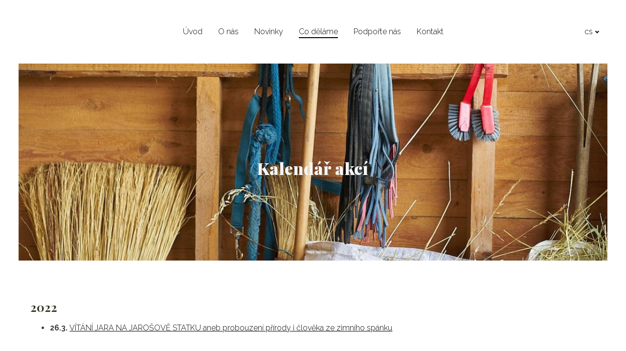

--- FILE ---
content_type: text/html; charset=utf-8
request_url: https://www.jarosuv-statek.cz/kalendar-akci
body_size: 8872
content:
<!DOCTYPE html>
<html lang = "cs" class = "html no-js">
<head>
  

<meta charset="utf-8" />
<meta name="viewport" content="width=device-width, initial-scale=1.0" />
<meta name="robots" content="index, follow" />
<title>Kalendář akcí | Jarošův statek</title>
<script type="text/javascript">var CMS_URL = "https://www.jarosuv-statek.cz";</script>
<script type="text/javascript">var CMS_ASSETS_URL = "https://www.jarosuv-statek.cz/assets/cs";</script>
<script type="text/javascript">document.documentElement.className = document.documentElement.className.replace("no-js","js");</script>
<link href="https://fonts.googleapis.com/css2?family=Playfair+Display:ital,wght@0,400;0,600;0,700;0,900;1,400;1,600;1,700;1,900&amp;display=swap" rel="preload" as="style" onload="this.onload=null;this.rel=&#039;stylesheet&#039;" crossorigin="anonymous" />
<link href="https://fonts.googleapis.com/css2?family=Raleway:ital,wght@0,200;0,300;0,400;0,500;0,600;0,700;1,200;1,300;1,400;1,500;1,600;1,700&amp;display=swap" rel="preload" as="style" onload="this.onload=null;this.rel=&#039;stylesheet&#039;" crossorigin="anonymous" />
<link href="https://fonts.googleapis.com/css2?family=Roboto:ital,wght@0,100;0,300;0,400;0,500;0,700;1,100;1,300;1,400;1,500;1,700&amp;display=swap" rel="preload" as="style" onload="this.onload=null;this.rel=&#039;stylesheet&#039;" crossorigin="anonymous" />
<link href="https://cdn.solidpixels.com" rel="preconnect" crossorigin="" />
<script type="text/javascript">var CMS_CONFIG = {"app":{"jquery":"0","nav":[],"events":["SLP:Logger:init","SLP:init","SLP:Menu:init","SLP:Slider:init","SLP:Images:init","SLP:AnimatedNumber:init","SLP:InViewport:init","SLP:Waypoints:init","SLP:CookieBar:init","SLP:Dropdown:init","SLP:Toggler:init","SLP:Stepper:init","SLP:SearchPanel:init","SLP:Entries:Controls:init","SLP:Entries:Filters:init","SLP:ScrollIndicator:init","SLP:Layout:init","SLP:Tabs:init","SLP:Accordion:init","SLP:DomUtils:init"],"breakpoints":{"grid":360,"screenSmall":480,"layout":720,"layout-max":719,"nav":720,"nav-max":719,"screenLarge":993,"image":{"360":360,"720":720,"980":980,"1280":1280,"1920":1920,"2600":2600},"images_allowed":{"30":30,"50":50,"80":80,"100":100,"120":120,"180":180,"240":240,"320":320,"360":360,"500":500,"600":600,"640":640,"720":720,"980":980,"1280":1280,"1920":1920,"2600":2600},"methods_allowed":{"responsive":"responsive"},"screen":{"sm":{"id":"sm","label":"Mobile","value":420,"switchable":true},"md":{"id":"md","label":"Tablet","value":720,"switchable":true},"lg":{"id":"lg","label":"Dektop","switchable":true}}},"defaults":{"Sentry":{"projectId":"4509321930997760","dns":"9f7c9bf60909f2d1c345eae790334461@o428203.ingest.us.sentry.io","key":"9f7c9bf60909f2d1c345eae790334461"},"entriesImagePlaceholder":"none","Accordion":{"elementSelector":".block-accordion","singleOpen":false},"AOS":{"elementSelector":"[data-aos]","initClassName":"aos-init","animatedClassName":"aos-animate","debounceDelay":100,"throttleDelay":100,"offset":70,"once":false,"mirror":false,"lb_load":true},"lazyImages":{"init":false,"lazyClass":"is-lazy","loadingClass":"is-loading","loadedClass":"is-loaded","expand":800,"hFac":1},"inViewport":{"elementSelector":".section-body, .section .row-main, .gallery-item","offset":0,"onlyForward":true},"CoverVideo":{"elementSelector":"[data-cover-video]","aspectRatio":1.7778,"width":"1120","height":"630","audio":false,"autoplay":true,"autoplayOffset":100,"cover":true,"startTime":null,"lb_load":true},"CoverVideoPoster":{"elementSelector":".block-video","videoElement":"[src$=\".mp4\"]","playButton":".embed-container__play","posterElement":".embed-container__poster","lb_load":true},"ClickableElements":{"elementSelector":".is-clickable, .block-tagcloud li, .is-clickable-entries .entry-inner, [data-clickable]","clickableClass":"is-clickable"},"Forms":{"elementSelector":"form.block-form:not(.no-ajax):not(.block-form--checkout), form.form-filter, .form-cart > form","validation":true,"inline":true,"ajax":true,"allowedFormats":{"tel":"^[0-9\\-\\+\\(\\)\\#\\ \\*]{8,15}$"},"lb_load":true},"filters":{"elementSelector":".block-form-filter:not(.no-ajax)","ajax":false,"submitOnChange":false,"submitOnChangeTimeout":350,"submitOnChangeMinLength":0},"attachment":{"elementSelector":"input.field-control[type=\"file\"]","resetButtonClass":"cssicon cssicon--times","filenameLabelClass":"field-filename"},"Slider":{"elementSelector":"[data-slider], [data-slider-with-thumbs]","containerModifierClass":"gallery-slider-","slideClass":"gallery-slider-item","slideActiveClass":"is-active","wrapperClass":"gallery-slider-wrapper","loop":false,"navigationPrevClass":"slider-btn-prev","navigationNextClass":"slider-btn-next","paginationClass":"slider-pager","buttonPrevClass":"cssicon cssicon--chevron cssicon--chevron-left","buttonNextClass":"cssicon cssicon--chevron cssicon--chevron-right","lb_load":true},"Map":{"elementSelector":".map__element","libraries":[],"filters":[],"scrollwheel":false,"mapTypeControl":false,"asyncInViewport":true,"offset":600,"infoboxTemplate":"<div class=\"map-window__content\">${ data.image && data.image !== '' ? `<div class=\"map-window__image\"><div class=\"image image-mask ratio-widescreen\"><img class=\"is-loaded\" src=\"${data.image}\" alt=\"images\"\/><\/div><\/div>` : '' }<div class=\"map-window__body-wrapper\"><div class=\"map-window__body\">${data.title && data.title !== '' ? `<h3 class=\"popup-title\">${data.title}<\/h3>` : ''} ${ data.street || data.zip || data.city ? ` <p class=\"infobox__group infobox__group--address\"><strong class=\"infobox__heading\">${___('Address')}<\/strong> ${[data.street, data.zip, data.city] .filter(Boolean) .map( (value, index) => `${index > 0 ? `<span class=\"infobox__colon\">, <\/span>` : ''} <span class=\"infobox__value u-nowrap\">${value}<\/span>` ) .join('')}<\/p> ` : '' } ${ data.navigation_link ? ` <a class=\"infobox__navigation-link\" href=\"${data.navigation_link}\" target=\"_blank\">\u2192 ${___('Navigate')}<\/a>` : '' } ${ data.email || data.phone || data.www ? `<p class=\"infobox__group infobox__group--contacts\"><strong class=\"infobox__heading\">${___('Contacts')}<\/strong> ${ data.email ? `<a class=\"link--email u-nowrap\" href=\"mailto:${data.email}\">${data.email}<\/a><br>` : '' } ${ data.phone ? `<a class=\"link--phone u-nowrap\" href=\"tel:${data.phone_raw}\">${data.phone}<\/a><br>` : '' } ${ data.www ? `<a class=\"link--url u-nowrap\" target=\"_blank\" href=\"${data.www}\">${data.www_label}<\/a><br>` : '' } <\/p>` : '' } ${data.description ? `<div class=\"infobox__group infobox__group--description\">${data.description}<\/div>` : ''} <\/div>${ data.get_url ? `<div class=\"map-window__action\"><a class=\"map-window__button btn btn-sm btn-default\" href=\"${data.get_url}\"><span class=\"btn__label\">${ data.buttonLabel }<\/span><\/a><\/div>` : '' }<\/div><\/div>","lb_load":true},"Lightbox":{"elementSelector":"html:not(.is-lb) .fancybox, .js-lightbox","fitToView":true,"autosize":true,"openEffect":"none","padding":0,"closeEffect":"none","touchNavigation":true,"loop":true,"autoplayVideos":true,"videosWidth":1600},"Parallax":{"elementSelector":"[data-parallax]","scrollOffset":100,"useOnMobile":true,"useOnTablet":true,"lb_load":true},"navToggle":{"activeClass":"is-menu-open","toggleClass":"open","backdropSelector":".main","closeOnClick":true,"keepScrollPosition":true},"Flatpickr":{"elementSelector":".field-control--date","native":false},"AnimatedNumber":{"elementSelector":".js-animated-number","duration":2000,"decimals":"auto","separator":","},"Tooltip":{"elementSelector":"[data-tooltip]"},"RangeSlider":{"elementSelector":"[data-range]:not(.field-control--date)","lb_load":true},"Captcha":{"elementSelector":"[data-captcha]","lb_load":true},"PhoneCodes":{"elementSelector":"[data-phone-code=\"1\"]","lb_load":true},"Submenu":{"elementSelector":".submenu","navItemSelector":".menu--bar.submenu--dropdown .nav__list--level-0 > .nav__item","submenuSelector":".submenu--level-0","lb_load":true}},"async_js":{"Lightbox":["https:\/\/cdn.solidpixels.com\/2.73\/template_core\/js\/processed\/async-lightbox.js"],"Flatpickr":["https:\/\/cdn.solidpixels.com\/2.73\/template_core\/js\/processed\/async-flatpickr.js"],"RangeSlider":["https:\/\/cdn.solidpixels.com\/2.73\/template_core\/js\/processed\/async-range-slider.js"],"Slider":["https:\/\/cdn.solidpixels.com\/2.73\/template_core\/js\/processed\/async-slider.js"],"AnimatedNumber":["https:\/\/cdn.solidpixels.com\/2.73\/template_core\/js\/processed\/async-animated-number.js"],"Parallax":["https:\/\/cdn.solidpixels.com\/2.73\/template_core\/js\/processed\/async-parallax.js"],"Tooltip":["https:\/\/cdn.solidpixels.com\/2.73\/template_core\/js\/processed\/async-tooltip.js"],"AOS":["https:\/\/cdn.solidpixels.com\/2.73\/template_core\/js\/processed\/async-aos.js"],"Accordion":["https:\/\/cdn.solidpixels.com\/2.73\/template_core\/js\/processed\/async-accordion.js"],"CoverVideo":["https:\/\/cdn.solidpixels.com\/2.73\/template_core\/js\/processed\/async-video.js"],"CoverVideoPoster":["https:\/\/cdn.solidpixels.com\/2.73\/template_core\/js\/processed\/async-video-poster.js"],"Leaflet":["https:\/\/cdn.solidpixels.com\/2.73\/template_core\/js\/processed\/async-leaflet.js"],"ClickableElements":["https:\/\/cdn.solidpixels.com\/2.73\/template_core\/js\/processed\/async-clickable-elements.js"],"Captcha":["https:\/\/cdn.solidpixels.com\/2.73\/template_core\/js\/processed\/async-captcha.js"],"PhoneCodes":["https:\/\/cdn.solidpixels.com\/2.73\/template_core\/js\/processed\/async-phone-codes.js"],"Map":["https:\/\/cdn.solidpixels.com\/2.73\/template_core\/js\/processed\/async-map.js"],"MapGoogle":["https:\/\/cdn.solidpixels.com\/2.73\/template_core\/js\/processed\/api-loader.js","https:\/\/cdn.solidpixels.com\/2.73\/template_core\/js\/processed\/vendor\/marker-clusterer.js","https:\/\/cdn.solidpixels.com\/2.73\/template_core\/js\/processed\/google-map-window.js","https:\/\/cdn.solidpixels.com\/2.73\/template_core\/js\/processed\/google-map-clustericon.js","https:\/\/cdn.solidpixels.com\/2.73\/template_core\/js\/processed\/google-map-marker.js","https:\/\/cdn.solidpixels.com\/2.73\/template_core\/js\/processed\/map-markers-manager.js","https:\/\/cdn.solidpixels.com\/2.73\/template_core\/js\/processed\/google-map-provider.js","https:\/\/cdn.solidpixels.com\/2.73\/template_core\/js\/processed\/google-map.js","https:\/\/cdn.solidpixels.com\/2.73\/template_core\/js\/processed\/google-map-static.js"],"MapSeznam":["https:\/\/cdn.solidpixels.com\/2.73\/template_core\/js\/processed\/api-loader.js","https:\/\/cdn.solidpixels.com\/2.73\/template_core\/js\/processed\/seznam-map.js"],"MapOpenStreet":["https:\/\/cdn.solidpixels.com\/2.73\/template_core\/js\/processed\/api-loader.js","https:\/\/cdn.solidpixels.com\/2.73\/template_core\/js\/processed\/leaflet-map.js"],"Submenu":["https:\/\/cdn.solidpixels.com\/2.73\/template_core\/js\/processed\/async-submenu.js"],"Forms":["https:\/\/cdn.solidpixels.com\/2.73\/template_core\/js\/processed\/async-form.js"]},"editor":{"legacy":"1"}},"brand":{"name":"solidpixels.","version":"2.73.125","stamp":"273125","company":"solidpixels.","company_url":"https:\/\/www.solidpixels.com","favicon":{"rel":"shortcut icon","href":"data:image\/png;base64,iVBORw0KGgoAAAANSUhEUgAAACAAAAAgCAMAAABEpIrGAAAAb1BMVEUAAAAEaP8FZ\/8EaP8fc\/8EZ\/8NbP9Wlf8FZ\/8FaP8FZ\/8Eaf8Eaf8Fa\/8Jbf8Kbv8EaP8EZ\/8FaP8EaP8EZ\/8FaP8FaP8Gav8Hav8Ga\/8GaP8EaP8FZ\/8EZ\/8EaP8FaP8FaP8FZ\/8GaP8Eav8EZ\/8\/GNrXAAAAJHRSTlMA+859CLsSA8mhj3hzMx0Y9e\/dwrBsX1JHQC3s0rKsmpiNVjrNqs1SAAAApUlEQVQ4y+2QRw4CMQxFPSlTUple6JD7nxFbwGIk5wTwNpbyn\/ITw58dq2x0Y5+5OOj05hLZvOoxK1oy+ooTFkwaBfGM88EJFgOPMwohLCeMKAwB8mwFvaGWW9ZwaBCdq4DH649Sl5ChnIYDGTfIoyQKLbenuzEjEAINxRg1ni9UgyUdTqraCRP9UktJFxhOgGv6IhQrwHxKxNEpYAXq9\/Ma4Gd5AY50EWePmgBIAAAAAElFTkSuQmCC"}},"gallery":{"view":"grid","order_by":{"column":"cms_created","direction":"DESC"},"auto_description":"0","auto_convert":"0"},"environment":"solidpixels.","language":{"name":"cs","name_full":"\u010cesk\u00fd","prefix":"cs","assets":"cs","i18n":"cs","locale":["cs_CZ.utf-8"],"cms_status":1,"id":"1","validation":{"required":"Pole \"{label}\" nesm\u00ed b\u00fdt pr\u00e1zdn\u00e9","email":"Do pole \"{label}\" mus\u00edte zadat e-mailovou adresu","tel":"Pole \"{label}\" mus\u00ed b\u00fdt platn\u00e9 telefonn\u00ed \u010d\u00edslo","maxLength":"Pole \"{label}\" mus\u00ed b\u00fdt nanejv\u00fd\u0161 <strong>{maxLength}<\/strong> znak\u016f dlouh\u00e9","minLength":"Pole \"{label}\" mus\u00ed b\u00fdt alespo\u0148 <strong>{minLength}<\/strong> znak\u016f dlouh\u00e9","maxFileSize":"Soubor je p\u0159\u00edli\u0161 velk\u00fd, maxim\u00e1ln\u00ed velikost souboru je {maxFileSize}."},"i18n_code":"cs","site_url":"https:\/\/www.jarosuv-statek.cz"},"site_url":"https:\/\/www.jarosuv-statek.cz","cms_url":"https:\/\/www.jarosuv-statek.cz\/cms","cdn_url":"https:\/\/cdn.solidpixels.com\/2.73","assets_url":"https:\/\/www.jarosuv-statek.cz\/assets\/cs","api_google_key":"AIzaSyCvYLRDsbq1BHsxZ2IRPuqBBQCXP_1rbfk","api_seznam_key":false,"api_sentry_key":"https:\/\/2330b8b920037a6bdc40ba9682d1ca48@o4510499984769024.ingest.de.sentry.io\/4510500090282064","date_format":{"visible":"d. m. Y","internal":"Y-m-d","visible_date":"d. m. Y","visible_time":"H:i","visible_datetime":"d. m. Y H:i","internal_date":"Y-m-d","internal_time":"H:i","internal_datetime":"Y-m-d H:i"},"version":"2.73"};</script>
<script type="text/javascript">window.dataLayer = window.dataLayer || [];</script>

  

<link type="text/css" href="https://www.jarosuv-statek.cz/assets/cs/css/cached.1769520466.1855191578.core.css" rel="stylesheet" />




  

<meta name="description" content="Jezdecké lekce pro děti i dospělé, kroužky a tábory s koňmi a poníky a mnoho dalšího" />
<meta name="author" content="solidpixels., https://www.solidpixels.com" />
<meta property="og:type" content="website" />
<meta property="og:site_name" content="Jarošův statek" />
<meta property="og:url" content="https://www.jarosuv-statek.cz/kalendar-akci" />
<meta property="og:title" content="Kalendář akcí | Jarošův statek" />
<meta name="fb:app_id" content="518936135263185" />
<link type="image/jpeg" href="https://www.jarosuv-statek.cz/files/592599781-122101272429142706-5074743901614411565-n.jpg" rel="shortcut icon" />
<link type="image/jpeg" href="https://www.jarosuv-statek.cz/files/responsive/57/0/592599781-122101272429142706-5074743901614411565-n.jpg" rel="apple-touch-icon-precomposed" sizes="57x57" />
<link type="image/jpeg" href="https://www.jarosuv-statek.cz/files/responsive/114/0/592599781-122101272429142706-5074743901614411565-n.jpg" rel="apple-touch-icon-precomposed" sizes="114x114" />
<link type="image/jpeg" href="https://www.jarosuv-statek.cz/files/responsive/72/0/592599781-122101272429142706-5074743901614411565-n.jpg" rel="apple-touch-icon-precomposed" sizes="72x72" />
<link type="image/jpeg" href="https://www.jarosuv-statek.cz/files/responsive/144/0/592599781-122101272429142706-5074743901614411565-n.jpg" rel="apple-touch-icon-precomposed" sizes="144x144" />
<link type="image/jpeg" href="https://www.jarosuv-statek.cz/files/responsive/60/0/592599781-122101272429142706-5074743901614411565-n.jpg" rel="apple-touch-icon-precomposed" sizes="60x60" />
<link type="image/jpeg" href="https://www.jarosuv-statek.cz/files/responsive/120/0/592599781-122101272429142706-5074743901614411565-n.jpg" rel="apple-touch-icon-precomposed" sizes="120x120" />
<link type="image/jpeg" href="https://www.jarosuv-statek.cz/files/responsive/76/0/592599781-122101272429142706-5074743901614411565-n.jpg" rel="apple-touch-icon-precomposed" sizes="76x76" />
<link type="image/jpeg" href="https://www.jarosuv-statek.cz/files/responsive/152/0/592599781-122101272429142706-5074743901614411565-n.jpg" rel="apple-touch-icon-precomposed" sizes="152x152" />
<link type="image/jpeg" href="https://www.jarosuv-statek.cz/files/responsive/196/0/592599781-122101272429142706-5074743901614411565-n.jpg" rel="icon" sizes="196x196" />
<link type="image/jpeg" href="https://www.jarosuv-statek.cz/files/responsive/96/0/592599781-122101272429142706-5074743901614411565-n.jpg" rel="icon" sizes="96x96" />
<link type="image/jpeg" href="https://www.jarosuv-statek.cz/files/responsive/32/0/592599781-122101272429142706-5074743901614411565-n.jpg" rel="icon" sizes="32x32" />
<link type="image/jpeg" href="https://www.jarosuv-statek.cz/files/responsive/16/0/592599781-122101272429142706-5074743901614411565-n.jpg" rel="icon" sizes="16x16" />
<link type="image/jpeg" href="https://www.jarosuv-statek.cz/files/responsive/128/0/592599781-122101272429142706-5074743901614411565-n.jpg" rel="icon" sizes="128x128" />
<meta type="image/jpeg" name="msapplication-TileImage" content="https://www.jarosuv-statek.cz/files/responsive/144/0/592599781-122101272429142706-5074743901614411565-n.jpg" />
<meta type="image/jpeg" name="msapplication-square70x70logo" content="https://www.jarosuv-statek.cz/files/responsive/70/0/592599781-122101272429142706-5074743901614411565-n.jpg" />
<meta type="image/jpeg" name="msapplication-wide310x150logo" content="https://www.jarosuv-statek.cz/files/responsive/310/0/592599781-122101272429142706-5074743901614411565-n.jpg" />
<meta type="image/jpeg" name="msapplication-square310x310logo" content="https://www.jarosuv-statek.cz/files/responsive/310/0/592599781-122101272429142706-5074743901614411565-n.jpg" />

  <link href="https://www.jarosuv-statek.cz/kalendar-akci" rel="alternate" hreflang="cs"><link href="https://www.jarosuv-statek.cz/en/calendar-of-events" rel="alternate" hreflang="en"><link href="https://www.jarosuv-statek.cz/de/veranstaltungskalender" rel="alternate" hreflang="de"><link href="https://www.jarosuv-statek.cz/pl/kalendarz-imprez" rel="alternate" hreflang="pl">
</head>
<body class = "production use-nav-font-family-normal use-menu-text-underline use-underline--animated-worm use-submenu--slide-down use-logo-font-family-normal use-page-frame use-base-font-family-normal use-base-text-link-underline use-base-text-link-blank-icon use-headings-font-family-normal use-headings-link-plain use-h1-font-family-normal use-h2-font-family-normal use-h3-font-family-normal use-h4-font-family-normal use-button-font-family-normal use-button-type--default use-button-icon--none use-blockquote-font-family-normal use-blockquote-decor use-divider-type--default use-image-hover-zoom use-accordion-classic-title-font-family-normal use-accordion--animated use-accordion-showmore-title-font-family-normal use-tab-link-font-family-normal use-tab-link-border--default use-tab-vertical-link-border--default use-footer-align--sm-center use-search--default  use-menu-bar use-header-fixed use-header-priority cms-page-read cms-page-cs_page121">

  <div id = "page" class = "page">
      <div id = "header" class = "header" role="banner">
        <div class = "row-main">
          <div class = "menu menu--with-language menu--bar menu--bar-logo-left menu--bar-primary-center menu--bar-secondary-right menu--bar-misc-right submenu--dropdown menu--sm-logo-left menu--sm-toggle-right menu--sm-flyout_right menu--lg-priority">
    <div class = "menu__region menu__toggle">
      <button id = "nav-toggle" type = "button" data-sm-type = "flyout_right" data-lg-type = "priority" data-toggle = "nav" data-target = "#menu-main" class = "nav-toggle nav-toggle--cross" aria-expanded = "false">
        <span class = "nav-toggle-icon cssicon cssicon--size-parent cssicon--hamburger"><span></span></span>
        <span class = "nav-toggle-label">Menu</span>
      </button>
    </div>

    <div class = "menu__region menu__header">
        <div class = "logo logo--text">

            <a class = "logo__element" href = "https://www.jarosuv-statek.cz" title = "www.jarosuv-statek.cz">
              <span></span>
              
            </a>
        </div>


    </div>

  <!-- Duplicitni zobrazeni elementu, ktere by se normalne na mobilu schovaly do menu -->
  <div class = "menu__region menu__special">
      <nav class="nav switcher switcher--dropdown" aria-label="Přepnout jazyk"><a href="#language-switcher" class="nav__link switcher__trigger no-scroll" data-toggle="dropdown" aria-haspopup="true" aria-expanded="false" aria-label="Active language"><abbr title="Český">cs</abbr> <span class="cssicon cssicon--middle cssicon--size-auto cssicon--chevron-down"></span></a> <div class="dropdown__submenu language-switcher__submenu"><ul class="nav__list"><li class="nav__item is-active"><a href="https://www.jarosuv-statek.cz/kalendar-akci" class="nav__link switcher__item"><abbr title="Český">cs</abbr></a></li> <li class="nav__item"><a href="https://www.jarosuv-statek.cz/en/calendar-of-events" class="nav__link switcher__item"><abbr title="Anglický">en</abbr></a></li> <li class="nav__item"><a href="https://www.jarosuv-statek.cz/de/veranstaltungskalender" class="nav__link switcher__item"><abbr title="Německý">de</abbr></a></li> <li class="nav__item"><a href="https://www.jarosuv-statek.cz/pl/kalendarz-imprez" class="nav__link switcher__item"><abbr title="Polský">pl</abbr></a></li></ul></div></nav>
  </div> <!-- /menu__special -->

  <div class = "menu__wrapper">
    <div class = "menu__region menu__inner">
        <div class = "menu__region menu__primary" data-nav = "priority" data-submenu = "doubleTap">
            <nav id = "menu-main" class = "nav nav--primary" aria-label = "Hlavní">
              <ul id="menu-1" class="nav__list nav__list--level-0"><li class="nav__item"><a href="https://www.jarosuv-statek.cz" class="nav__link "><span class="nav__label">Úvod</span></a></li> <li class="nav__item has-children"><a href="https://www.jarosuv-statek.cz/o-nas" class="nav__link "><span class="nav__label">O nás</span></a><div class="submenu submenu--level-0"><ul id="menu-57" class="nav__list nav__list--level-1"><li class="nav__item"><a href="https://www.jarosuv-statek.cz/spolupracujeme" class="nav__link "><span class="nav__label">Spolupracujeme</span></a></li></ul></div></li> <li class="nav__item"><a href="https://www.jarosuv-statek.cz/novinky" class="nav__link "><span class="nav__label">Novinky</span></a></li> <li class="nav__item has-children active"><span class="nav__link  active"><span class="nav__label">Co děláme</span></span><div class="submenu submenu--level-0"><ul id="menu-135" class="nav__list nav__list--level-1"><li class="nav__item"><a href="https://www.jarosuv-statek.cz/pro-deti-a-verejnost" class="nav__link "><span class="nav__label">Pro děti a veřejnost</span></a></li> <li class="nav__item"><a href="https://www.jarosuv-statek.cz/pro-firmy" class="nav__link "><span class="nav__label">Pro firmy</span></a></li> <li class="nav__item"><a href="https://www.jarosuv-statek.cz/adopce" class="nav__link "><span class="nav__label">Adopce</span></a></li> <li class="nav__item active"><a href="https://www.jarosuv-statek.cz/kalendar-akci" class="nav__link  active" aria-current="page"><span class="nav__label">Kalendář akcí</span></a></li> <li class="nav__item"><a href="https://www.jarosuv-statek.cz/socialni-oblast" class="nav__link "><span class="nav__label">Sociální oblast</span></a></li> <li class="nav__item"><a href="https://www.jarosuv-statek.cz/ubytovani" class="nav__link "><span class="nav__label">Ubytování</span></a></li> <li class="nav__item"><a href="https://www.jarosuv-statek.cz/darkove-poukazy" class="nav__link "><span class="nav__label">Dárkové poukazy</span></a></li> <li class="nav__item"><a href="https://www.jarosuv-statek.cz/projekty" class="nav__link "><span class="nav__label">Projekty</span></a></li></ul></div></li> <li class="nav__item"><a href="https://www.jarosuv-statek.cz/podporte-nas" class="nav__link "><span class="nav__label">Podpořte nás</span></a></li> <li class="nav__item"><a href="https://www.jarosuv-statek.cz/kontakt" class="nav__link "><span class="nav__label">Kontakt</span></a></li></ul>
            </nav>

        </div><!-- /menu__primary -->


        <div class = "menu__region menu__misc">
            <nav class="nav switcher switcher--dropdown" aria-label="Přepnout jazyk"><a href="#language-switcher" class="nav__link switcher__trigger no-scroll" data-toggle="dropdown" aria-haspopup="true" aria-expanded="false" aria-label="Active language"><abbr title="Český">cs</abbr> <span class="cssicon cssicon--middle cssicon--size-auto cssicon--chevron-down"></span></a> <div class="dropdown__submenu language-switcher__submenu"><ul class="nav__list"><li class="nav__item is-active"><a href="https://www.jarosuv-statek.cz/kalendar-akci" class="nav__link switcher__item"><abbr title="Český">cs</abbr></a></li> <li class="nav__item"><a href="https://www.jarosuv-statek.cz/en/calendar-of-events" class="nav__link switcher__item"><abbr title="Anglický">en</abbr></a></li> <li class="nav__item"><a href="https://www.jarosuv-statek.cz/de/veranstaltungskalender" class="nav__link switcher__item"><abbr title="Německý">de</abbr></a></li> <li class="nav__item"><a href="https://www.jarosuv-statek.cz/pl/kalendarz-imprez" class="nav__link switcher__item"><abbr title="Polský">pl</abbr></a></li></ul></div></nav>
        </div><!-- /menu__misc -->
    </div>
  </div>
</div>
        </div>
      </div>
    <div id = "main" class = "main" role="main">
      <div id="work" class="section height--high align--middle color--inverse section-has-background"><div class="section-body"><div class="row-main"><div class="col col-3-12 grid-8-12"><div class="block block-inline" data-lb="region" data-lb-id="sections.0.rows.0.columns.0.regions.0"><h2 class="center">Kalendář akcí</h2>
</div></div></div></div><div class="section-background container-fit container-fit--cover" style="--background:#f4fbff"><img class="is-lazy" style="--focus-point:58% 56%;--focus-point-sm:58% 56%" alt="" data-srcset="https://www.jarosuv-statek.cz/files/responsive/360/0/20191107-dsc04940-jarosuv-statek-1.jpg 360w,https://www.jarosuv-statek.cz/files/responsive/720/0/20191107-dsc04940-jarosuv-statek-1.jpg 720w,https://www.jarosuv-statek.cz/files/responsive/980/0/20191107-dsc04940-jarosuv-statek-1.jpg 980w,https://www.jarosuv-statek.cz/files/responsive/1280/0/20191107-dsc04940-jarosuv-statek-1.jpg 1280w,https://www.jarosuv-statek.cz/files/responsive/1920/0/20191107-dsc04940-jarosuv-statek-1.jpg 1500w" data-sizes="(orientation: portrait) 224.89vw, 100vw"/></div><div class="section-overlay" style="--background:rgba(255,255,255,0.01)"></div></div><div class="section height--normal align--middle color--default"><div class="section-body"><div class="row-main"><div class="col col-1-12 grid-12-12"><div class="block block-inline" data-lb="region" data-lb-id="sections.1.rows.0.columns.0.regions.0"><h4>2022</h4>

<ul>
	<li><strong>26.3.</strong>&nbsp;<a href="https://www.jarosuv-statek.cz/blog/vitani-jara-na-jarosove-statku-aneb-probouzeni-prirody-i-cloveka-ze-zimniho-span">VÍTÁNÍ JARA NA JAROŠOVĚ STATKU&nbsp;aneb probouzení přírody i člověka ze zimního spánku</a></li>
</ul>

<h4>2021</h4>

<p>Z důvodu vládních nařízení se v letošním roce nekonají zatím žádné akce pro veřejnost.&nbsp;</p>

<h4>2020</h4>

<ul>
	<li>
	<p><strong>17.5.</strong>&nbsp;Vítání jara</p>
	</li>
	<li><strong>23.5.</strong>&nbsp;Májová</li>
	<li><strong>30.5.</strong>&nbsp;Den dětí</li>
	<li><strong>13.6.</strong>&nbsp;Indiánské léto</li>
	<li><strong>27.6. </strong>Jezdecký den a Huráá, prázdniny!&nbsp;akce je pořádána s SK Jarošův statek, z. s.</li>
	<li><strong>12.8.</strong>&nbsp;Vzhůru ke hvězdám...&nbsp;- pozorování Perseidů</li>
	<li><strong>12.9.</strong>&nbsp;Léto s kovbojem</li>
	<li><strong>4.10.</strong>&nbsp;Den zvířat</li>
	<li><strong>19.12.</strong>&nbsp;Vánoce na statku</li>
</ul>

<h4>2019</h4>

<ul>
	<li><strong>16.3.&nbsp;</strong>Za zvířátky na Jarošův statek</li>
	<li><strong>23.3.&nbsp;</strong>Vítání jara na Jarošově statku</li>
	<li><strong>20.4.&nbsp;</strong>Velikonoce na Jarošově statku</li>
	<li><strong>18.5.&nbsp;</strong>Máj, poženeme kozy v háj</li>
	<li><strong>1.6.&nbsp;</strong>Den dětí</li>
	<li><strong>15.6.&nbsp;</strong>Den s tátou</li>
	<li><strong>29.6.&nbsp;</strong>Ahóóój prázdniny!</li>
	<li><strong>19.7.&nbsp;</strong>Opékačka na statku</li>
	<li><strong>17.8. </strong>Fajne léto na statku</li>
	<li><strong>28.9.&nbsp;</strong>PONY DEN</li>
	<li><strong>12.10.&nbsp;</strong>Barevný podzim na Jarošově statku</li>
	<li><strong>21.12.&nbsp;</strong>Vánoce u zvířátek na Jarošově statku</li>
</ul>
</div></div></div></div></div>
    </div>
      <footer id="footer" class="footer">
        <div class="section height--low color--default section-has-background"><div class="section-body"><div class="row-main"><div class="col col-1-12 grid-12-12"><div class="block block-inline" data-lb="region" data-lb-id=""><h2 class="center">Zeptejte se nás :-)</h2>
</div></div></div>
<div class="row-main"><div class="col col-1-12 grid-12-12">
  <form method="post" action="#form_1" class="block block-form block-form--default" id="form_1" autocomplete="off">

    <div  class = "row">
        <div   class = "col col-1-12 grid-4-12">
            <div class = "field field--text" id = "field-wrapper-jmeno">
  <div class = "field-wrapper field-wrapper--input">
          <label class = "field-label field-label--input" for = "field-jmeno" id = "label-jmeno">Jméno<span class = "field__required">*</span></label>

    

        <input type="text" value="" name="form_1[jmeno]" class="field-control field-control--input" required id="field-jmeno">




  </div>

</div>

        </div>
        <div   class = "col col-5-12 grid-4-12">
            <div class = "field field--email" id = "field-wrapper-field_form_1_0_1_0">
  <div class = "field-wrapper field-wrapper--input">
          <label class = "field-label field-label--input" for = "field-field_form_1_0_1_0" id = "label-field_form_1_0_1_0">E-mail<span class = "field__required">*</span></label>

    

        <input type="email" value="" name="form_1[field_form_1_0_1_0]" class="field-control field-control--input" required id="field-field_form_1_0_1_0">




  </div>

</div>

        </div>
        <div   class = "col col-9-12 grid-4-12">
            <div class = "field field--phone" id = "field-wrapper-field_form_1_0_2_0">
  <div class = "field-wrapper field-wrapper--phone">
          <label class = "field-label field-label--phone" for = "field-field_form_1_0_2_0" id = "label-field_form_1_0_2_0">Telefon<span class = "field__required">*</span></label>

    

        <input type="tel" value="" name="form_1[field_form_1_0_2_0]" class="field-control field-control--phone" required id="field-field_form_1_0_2_0">




  </div>

</div>

        </div>
    </div>
    <div  class = "row">
        <div   class = "col col-1-12 grid-12-12">
            <div class = "field field--textarea" id = "field-wrapper-napiste-nam-svuj-dotaz">
  <div class = "field-wrapper field-wrapper--textarea">
          <label class = "field-label field-label--textarea" for = "field-napiste-nam-svuj-dotaz" id = "label-napiste-nam-svuj-dotaz">Napište nám svůj dotaz<span class = "field__required">*</span></label>

    

        <textarea name="form_1[napiste-nam-svuj-dotaz]" class="field-control field-control--textarea" required id="field-napiste-nam-svuj-dotaz"></textarea>




  </div>

</div>

        </div>
    </div>
    <div  class = "row">
        <div   class = "col col-1-12 grid-12-12">
            <div class = "field field--button" id = "field-wrapper-zeptat-se">
  <div class = "field-wrapper field-wrapper--button center">

    

        <button name="form_1[zeptat-se]" value="submit" class="btn btn-default" type="submit" id="field-zeptat-se"><span class="btn__icon" aria-hidden="true"></span><span class="btn__label">Zeptat se</span></button>




  </div>

</div>

        </div>
    </div>

  <div class = "field field--antispam" id = "field-wrapper-form_1_ants">
  <div class = "field-wrapper field-wrapper--antispam">

    

        <input data-type="default" data-captcha data-value="162,144" type="hidden" name="form_1[form_1_ants]" value="162,144" class="field-control field-control--antispam" id="field-form_1_ants">




  </div>

</div>


  <input type = "hidden" name = "form-action" value = "form_1">
  </form>

</div></div>
<div class="row-main"><div class="col col-1-12 grid-12-12"><div class="block block-image" data-lb="region" data-lb-id=""><div class="align-center"><div class="image image-width-original"><img class="is-lazy" width="632" height="307" data-src="https://www.jarosuv-statek.cz/files/ms-logo.jpg"/><noscript><img width="632" height="307" src="https://www.jarosuv-statek.cz/files/ms-logo.jpg"></noscript></div></div></div></div></div>
<div class="row-main"><div class="col col-1-12 grid-3-12"><div class="block block-inline" data-lb="region" data-lb-id=""><p><a href=""><strong>Co děláme</strong></a></p>

<p><a href="">Pro školy a školky</a>&nbsp;<br />
<a href="https://www.jarosuv-statek.cz/pro-deti-a-verejnost">Pro veřejnost</a><br />
<a href="https://www.jarosuv-statek.cz/pro-firmy">Pro firmy</a><br />
<a href="https://www.jarosuv-statek.cz/kalendar-akci">Kalendář akcí</a><br />
<a href="https://www.jarosuv-statek.cz/socialni-oblast">Sociální oblast</a><br />
<a href="https://www.jarosuv-statek.cz/cenik">Ceník</a></p>

<p></p>
</div></div> <div class="col col-4-12 grid-3-12"><div class="block block-inline" data-lb="region" data-lb-id=""><p><a href="https://www.jarosuv-statek.cz/o-nas"><strong>O nás&nbsp;</strong></a></p>

<p><a href="https://www.jarosuv-statek.cz/projekty">Projekty</a><br />
<a href="https://www.jarosuv-statek.cz/novinky">Novinky</a><br />
<a href="https://www.jarosuv-statek.cz/podporte-nas">Podpořte nás&nbsp;</a> &nbsp; &nbsp; &nbsp; &nbsp; &nbsp; &nbsp; &nbsp; &nbsp; &nbsp; &nbsp; &nbsp; &nbsp; &nbsp; &nbsp; &nbsp; &nbsp; &nbsp; &nbsp; &nbsp; &nbsp; &nbsp; &nbsp; &nbsp; &nbsp;&nbsp;</p>

<p></p>
</div></div> <div class="col col-7-12 grid-3-12"><div class="block block-inline" data-lb="region" data-lb-id=""><p><strong>Kontakt</strong></p>

<p>Jarošův statek<br />
Panská 229<br />
742 13 Studénka&nbsp;</p>

<p>info@jarosuvstatek.cz</p>

<p></p>
</div></div> <div class="col col-10-12 grid-3-12"><div class="block block-inline" data-lb="region" data-lb-id=""><p><strong>Sledujte nás</strong></p>
</div> <div class="block block-social_icons" data-lb="region" data-lb-id=""><ul class="social__list social__list--link social__list--inverse left"><li class="social__item"><a href="https://www.facebook.com/share/1Khon9uAB7/" class="social__link social__link--facebook social__link--icon" title="Facebook" target="_blank" rel="noopener noreferrer" aria-label="Přejít na Facebook"><i class="social__icon icon icon-facebook"></i></a></li></ul></div></div></div>
<div class="row-main"><div class="col col-1-12 grid-12-12"><div class="block block-inline" data-lb="region" data-lb-id=""><p class="text-large"><strong>Tvorba těchto webových stránek byla financována z dotace Moravskoslezského kraje v rámci projektu Podpora cestovního ruchu v Moravskoslezském kraji v&nbsp;roce 2018.</strong></p>
</div></div></div>
<div class="row-main"><div class="col col-1-12 grid-12-12"><div class="block block-footer" data-lb="region" data-lb-id=""><div class="left footer__brand"><div class="left footer__brand">Tento web běží na <a class="author" href="https://www.solidpixels.net" target="_blank" rel="noopener noreferrer">solidpixels.</a></div> <a class="author" href="https://www.solidpixels.com" target="_blank" rel="noopener noreferrer">solidpixels.</a></div></div></div></div>
<div class="row-main"><div class="col col-1-12 grid-12-12"></div></div>
<div class="row-main"><div class="col col-1-12 grid-12-12"></div></div>
<div class="row-main"><div class="col col-1-12 grid-12-12"></div></div></div><div class="section-background" style="--background:rgb(255,255,255)"></div></div>
      </footer>
  </div>

  

  

<script type="text/javascript" src="https://www.jarosuv-statek.cz/cms/solidpixels/config?token=b066c5a6bee94156b467da888d273b2ddedcb506&amp;lang=cs&amp;t=2026013006"></script>
<script type="text/javascript" src="https://www.jarosuv-statek.cz/assets/cs/js/cached.1765548090.3746200156.core.js"></script>
<script type="text/javascript" src="https://www.jarosuv-statek.cz/assets/cs/js/cached.1756215626.900273133.module.js"></script>
<script type="text/javascript" src="https://www.jarosuv-statek.cz/assets/cs/js/cached.1769520466.1550091289.app.js"></script>
<script type="text/javascript" src="https://www.jarosuv-statek.cz/assets/cs/js/cached.app.init.js"></script>

</body>
</html>


--- FILE ---
content_type: application/javascript
request_url: https://www.jarosuv-statek.cz/assets/cs/js/cached.app.init.js
body_size: -5
content:
/* File: 
   Compiled at: 2026-01-27 14:30:53 
================================ */
App.init(CMS_CONFIG.app)

